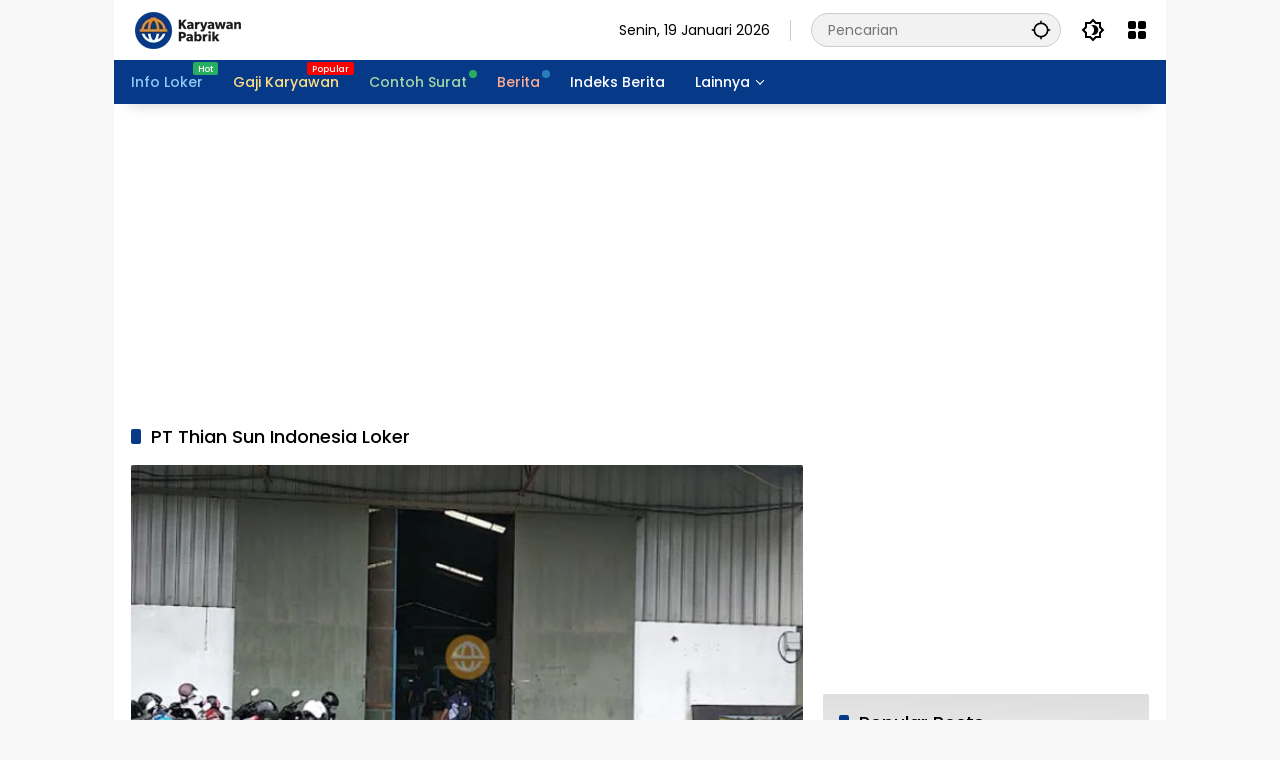

--- FILE ---
content_type: text/html; charset=utf-8
request_url: https://www.google.com/recaptcha/api2/aframe
body_size: 267
content:
<!DOCTYPE HTML><html><head><meta http-equiv="content-type" content="text/html; charset=UTF-8"></head><body><script nonce="piN05mz_6XIPylrGORv_dQ">/** Anti-fraud and anti-abuse applications only. See google.com/recaptcha */ try{var clients={'sodar':'https://pagead2.googlesyndication.com/pagead/sodar?'};window.addEventListener("message",function(a){try{if(a.source===window.parent){var b=JSON.parse(a.data);var c=clients[b['id']];if(c){var d=document.createElement('img');d.src=c+b['params']+'&rc='+(localStorage.getItem("rc::a")?sessionStorage.getItem("rc::b"):"");window.document.body.appendChild(d);sessionStorage.setItem("rc::e",parseInt(sessionStorage.getItem("rc::e")||0)+1);localStorage.setItem("rc::h",'1768825007805');}}}catch(b){}});window.parent.postMessage("_grecaptcha_ready", "*");}catch(b){}</script></body></html>